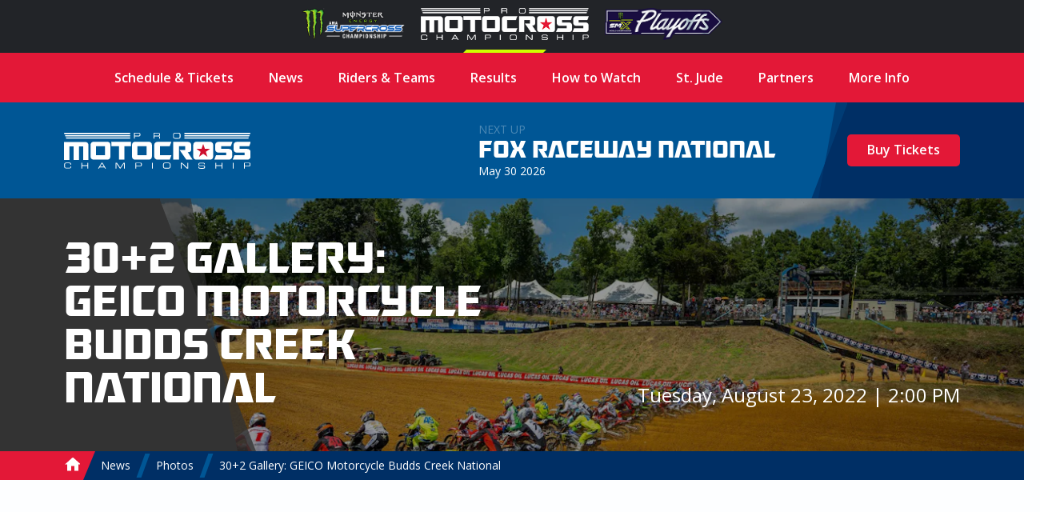

--- FILE ---
content_type: text/html; charset=UTF-8
request_url: https://promotocross.com/2022/08/23/302-gallery-geico-motorcycle-budds-creek-national
body_size: 5755
content:
<!doctype html><!--[if lt IE 7]> <html class="no-js ie6" lang="en"> <![endif]--><!--[if IE 7]>    <html class="no-js ie7" lang="en"> <![endif]--><!--[if IE 8]>    <html class="no-js ie8" lang="en"> <![endif]--><!--[if gt IE 8]><!--><html class="no-js" lang="en"><!--<![endif]--><head> <meta charset="utf-8"><script>function gtag(){dataLayer.push(arguments)}window.dataLayer=window.dataLayer||[],gtag("consent","default",{ad_storage:"denied",analytics_storage:"denied",ad_user_data:"denied",ad_personalization:"denied",wait_for_update:500}),gtag("set","ads_data_redaction",!0)</script>  <script src="https://cmp.osano.com/AzyhUwTyptAP54U9F/97580c40-9a38-4229-b4ed-b9e6c9cee745/osano.js" data-cfasync="false"></script>  <link rel="stylesheet" type="text/css" href="//fonts.googleapis.com/css?family=Open+Sans:400italic,600italic,400,600"><link rel="stylesheet" href="https://pmx.iscdn.net/c/desktop_1211155.css">   <link rel="alternate" type="application/rss+xml" title="Pro Motocross Championship RSS Feed" href="/feeds/rss/posts">   <link rel="alternate" type="application/atom+xml" title="Pro Motocross Championship Atom Feed" href="/feeds/atom/posts">  <script type="application/ld+json">{
	"@context": "http://schema.org",
	"@type": "Organization",
	"address": {
		"@type": "PostalAddress",
		"streetAddress": "122 Vista Del Rio Drive",
		"addressLocality": "Morgantown",
		"addressRegion": "WV",
		"postalCode": "26508"
	},
	"logo": "https://promotocross.com/images/logos/logo.png",
	"name": "Pro Motocross Championship",
	"description": "Promotocross.com",
	"telephone": "304-284-0084",
	"url": "https://promotocross.com/"
}</script><link rel="apple-touch-icon" sizes="180x180" href="//pmx.iscdn.net/i/favicons-2022/apple-touch-icon.png"><link rel="icon" type="image/png" sizes="32x32" href="//pmx.iscdn.net/i/favicons-2022/favicon-32x32.png"><link rel="icon" type="image/png" sizes="16x16" href="//pmx.iscdn.net/i/favicons-2022/favicon-16x16.png"><link rel="manifest" href="//pmx.iscdn.net/i/favicons-2022/site.webmanifest"><link rel="mask-icon" href="//pmx.iscdn.net/i/favicons-2022/safari-pinned-tab.svg" color="#005695"><link rel="shortcut icon" href="//pmx.iscdn.net/i/favicons-2022/favicon.ico"><meta name="msapplication-TileColor" content="#005695"><meta name="msapplication-config" content="//pmx.iscdn.net/i/favicons-2022/browserconfig.xml"><meta name="theme-color" content="#ffffff"> <script async src="https://securepubads.g.doubleclick.net/tag/js/gpt.js"></script><script>window.googletag = window.googletag || {cmd: []};</script> <title>30+2 Gallery: GEICO Motorcycle Budds Creek National - Pro Motocross Championship</title><meta name="robots" content="index,follow"><link rel="canonical" href="https://promotocross.com/2022/08/23/302-gallery-geico-motorcycle-budds-creek-national"><meta name="description" content="A gallery of some of the best shots from the GEICO Motorcycle Budds Creek National on August 20, courtesy of Align Media."><meta name="keywords" content="Homepage"><link rel="image_src" href="https://pmxi.iscdn.net/2022/08/5344_starts_alignmedia_mx22_buddscreek_006.jpg"><meta name="dcterms.rightsHolder" content="Pro Motocross Championship"><meta name="dcterms.rights" content="All Rights Reserved"><meta name="dcterms.dateCopyrighted" content="2026"><meta property="fb:admins" content="58022306"><meta property="og:type" content="article"><meta property="og:url" content="https://promotocross.com/2022/08/23/302-gallery-geico-motorcycle-budds-creek-national?utm_medium=Social&utm_source=Facebook"><meta property="og:site_name" content="Pro Motocross Championship"><meta property="og:title" content="30+2 Gallery: GEICO Motorcycle Budds Creek National - Pro Motocross Championship"><meta property="og:description" content="A gallery of some of the best shots from the GEICO Motorcycle Budds Creek National on August 20, courtesy of Align Media."><meta property="og:image" content="http://pmxi.iscdn.net/2022/08/5344_starts_alignmedia_mx22_buddscreek_006.jpg"><meta property="twitter:card" content="summary_large_image"><meta property="twitter:url" content="https://promotocross.com/2022/08/23/302-gallery-geico-motorcycle-budds-creek-national?utm_medium=Social&utm_source=Twitter"><meta property="twitter:title" content="30+2 Gallery: GEICO Motorcycle Budds Creek National - Pro Motocross Championship"><meta property="twitter:description" content="A gallery of some of the best shots from the GEICO Motorcycle Budds Creek National on August 20, courtesy of Align Media."><meta property="twitter:image" content="http://pmxi.iscdn.net/2022/08/5344_starts_alignmedia_mx22_buddscreek_006.jpg"> <link type="text/plain" rel="humans" href="/humans.txt"><meta name="viewport" content="width=device-width,initial-scale=1,maximum-scale=1,user-scalable=0"><meta name="viewport" id="vp" content="initial-scale=1,user-scalable=no,maximum-scale=1" media="(device-height: 568px)"><meta name="HandheldFriendly" content="true"><meta name="apple-touch-fullscreen" content="yes"><meta name="apple-mobile-web-app-capable" content="yes"><meta name="apple-mobile-web-app-title" content="Pro Motocross Championship"><link rel="apple-touch-icon" href="/apple-touch-icon.png"></head><body class="body_post">  <section class="global-header"><div class="container"><div class="wrapper"><a href="https://www.supercrosslive.com/" target="_blank"><img src="//pmx.iscdn.net/i/logos/series/sx-2026.png" alt="Supercross"></a><a href="https://promotocross.com/" target="_blank" class="active"><img src="//pmx.iscdn.net/i/logos/series/mx-2026.png" alt="Pro Motocross"></a><a href="https://supermotocross.com/" target="_blank"><img src="//pmx.iscdn.net/i/logos/series/smx-2026.png" alt="SuperMotocross Playoffs" style="max-width:160px;"></a></div></div></section> <nav class="nav nav_horiz nav_main red" itemscope itemtype="http://schema.org/SiteNavigationElement"><div class="container">  <ul>  <li ><a class="main" href="https://promotocross.com/schedule" title="2025 Pro Motocross Championship Schedule & Ticketing Links" >Schedule & Tickets</a>  </li>  <li  class="parent"><a class="main" href="#" title="Pro Motocross Series News and Highlights" >News</a>  <ul class="navigation subnav">  <li><a href="https://promotocross.com/category/news" title="Pro Motocross Series News and Highlights" >Breaking News</a></li>  <li><a href="https://promotocross.com/category/industry-news" title="News from around the paddock" >Industry News</a></li>  <li><a href="https://promotocross.com/category/photos" title="Pro Motocross Photos" >Photo Galleries</a></li>  <li><a href="https://promotocross.com/category/videos" title="Pro Motocross Videos" >Video Highlights</a></li>  <li><a href="https://promotocross.com/category/moto-combine" title="Scouting Moto Combine Presented by U.S. Air Force Special Warfare" >SMX Next – Motocross</a></li>  </ul>  </li>  <li ><a class="main" href="https://promotocross.com/teams" title="Pro Motocross Riders and Teams" >Riders & Teams</a>  </li>  <li  class="parent"><a class="main" href="https://promotocross.com/results" title="Pro Motocross Race Results" >Results</a>  <ul class="navigation subnav">  <li><a href="https://results.promotocross.com/live/" title="Live Timing & Scoring" >Live Timing & Scoring</a></li>  <li><a href="https://resultsmx.com/wmx/default.aspx" title="2025 Race WMX Results" >WMX Event Results</a></li>  <li><a href="https://www.supermotocross.com/smx-app/" title="Download the SMX Live Timing & Scoring App Today" >SMX Live Timing & Scoring App</a></li>  <li><a href="https://vault.racerxonline.com/" title="Intricate database of historical results and data" >Racer X Vault</a></li>  </ul>  </li>  <li  class="parent"><a class="main" href="https://promotocross.com/tv-schedule" title="Pro Motocross TV Info" >How to Watch</a>  <ul class="navigation subnav">  <li><a href="https://www.peacocktv.com/sports/supermotocross?cid=2212sptsprcrsexterndedi6248&utm_campaign=2212sptsprcrs&utm_source=smx_smx_st-sv&utm_medium=ernd_edi_awa_bnr&utm_term=pmx.comvisitors&utm_content=supermotocross" title="Pro Motocross Streaming live on Peacock" >Peacock Streaming </a></li>  <li><a href="https://www.supermotocross.tv/" title="SuperMotocross Video Pass is the official, exclusive home to stream the 2023 Pro Motocross Season" >International Video Pass</a></li>  </ul>  </li>  <li ><a class="main" href="https://promotocross.com/page/st-jude-childrens-research-hospital" title="St. Jude Children’s Research Hospital" >St. Jude</a>  </li>  <li ><a class="main" href="https://promotocross.com/page/partners" title="Pro Motocross Championship Series Partners" >Partners</a>  </li>  <li  class="parent"><a class="main" href="#" title="Additional Series Info" >More Info</a>  <ul class="navigation subnav">  <li><a href="https://promotocross.com/page/series-logos" title="Pro Motocross Series Logos" >Series Logos</a></li>  <li><a href="https://offers.govx.com/public-offers/cd8ea07a-fa6e-4801-b72d-a541686ac290" title="GOVX Online Ticketing" >GOVX Military & First Responder Discount</a></li>  <li><a href="https://promotocross.com/newsletter" title="Subscribe to the Pro Motocross Newsletter for the latest updates" >Newsletter Sign-Up</a></li>  <li><a href="https://promotocross.com/page/faq" title="FREQUENTLY ASKED QUESTIONS (FAQ)" >Frequently Asked Question's</a></li>  <li><a href="https://www.supermotocross.com/sms-sign-up/" title="Sign up for SMX text alerts." >Sign Up for SMX Texts</a></li>  <li><a href="https://promotocross.com/page/media-access" title="Pro Motocross Media Access & Application" >Media Access</a></li>  <li><a href="https://promotocross.com/page/media-guide" title="Pro Motocross Championship Media Guide" >Media Guide</a></li>  <li><a href="https://road2recovery.com/" title="Road 2 Recovery Foundation is the Official Charity of Pro Motocross Championship" >Road 2 Recovery</a></li>  </ul>  </li>  </ul>  </div></nav><div class="body"> <section class="global-header"><div class="container"><div class="wrapper"><a href="https://www.supercrosslive.com/" target="_blank"><img src="//pmx.iscdn.net/i/logos/series/sx-2026.png" alt="Supercross"></a><a href="https://promotocross.com/" target="_blank" class="active"><img src="//pmx.iscdn.net/i/logos/series/mx-2026.png" alt="Pro Motocross"></a><a href="https://supermotocross.com/" target="_blank"><img src="//pmx.iscdn.net/i/logos/series/smx-2026.png" alt="SuperMotocross Playoffs" style="max-width:160px;"></a></div></div></section> <button class="nav_toggle s s_menu">toggle menu</button><header class="header_branding lt_blue"><div class="branding"><div class="logo_wrapper"><h1 class="logo s s_pro-motocross-championship"><a itemprop="url" class="ir" href="/">Pro Motocross Championship</a></h1></div> <div class="next_up">
	<header>
		
			<div class="next_up_byline">Next Up</div>

		
		<a href="/race/fox-raceway-national" class="next_up_headline">Fox Raceway National</a>

		<div><span content="2026-05-30T13:00:00-04:00">May 30 2026</span></div>
	</header>

	<div class="cross cross_right blue">

		
			
				<a href="/schedule" class="btn red">Buy Tickets</a>

			
		
	</div>
</div>
 </div></header>  <div class="wrap" role="main" itemprop="mainContentOfPage"  itemscope itemtype="http://schema.org/Article">  <article><div class="hero hero_post hero_medium dk_blue">  <div class="hero_image ri" data-src="//pmxi.iscdn.net/2022/08/5344_starts_alignmedia_mx22_buddscreek_006.jpg"></div>  <div class="cross cross_left cross_hero dk_gray"></div><div class="container hero_wrapper"><div class="hero_title"><h1 itemprop="name">30+2 Gallery: GEICO Motorcycle Budds Creek National</h1></div><header class="hero_header"><h4><span class=" date" content="2022-08-23T10:00:00-04:00" data-format="l, F j, Y | g:i A">Tuesday, August 23, 2022 | 10:00 AM</span></h4></header></div></div>  <nav itemprop="breadcrumb" class="nav nav_horiz nav_breadcrumbs blue"><div class="container"><ul><li itemscope itemtype="http://data-vocabulary.org/Breadcrumb"><a itemprop="url" href="/"><span itemprop="title" class="s s_home home_icon">Home</span></a></li>   <li itemscope itemtype="http://data-vocabulary.org/Breadcrumb"><a itemprop="url" href="/category/news"><span itemprop="title">News</span></a></li>  <li itemscope itemtype="http://data-vocabulary.org/Breadcrumb"><a itemprop="url" href="/category/photos"><span itemprop="title">Photos</span></a></li>   <li class="breadcrumb_current"><a href="/2022/08/23/302-gallery-geico-motorcycle-budds-creek-national"><span>30+2 Gallery: GEICO Motorcycle Budds Creek National</span></a></li></ul></div></nav> <figure class="ad_wrap " data-ad='{"mobile":{"slot":"\/1060327\/PROROSMediumRectangle","size":"300,250","zone":"rectangle"},"tablet":{"slot":"\/1060327\/PROROSLeaderboard","size":"728,90","zone":"leaderboard"},"desktop":{"slot":"\/1060327\/PROROSBillboard","size":"970,250","zone":"billboard"}}'><div class="ad"></div></figure> <div>  <div class="block_text align_center">
	<div class="block_container text_content">
		<p>A gallery of some of the best shots from the GEICO Motorcycle Budds Creek National on August 20, courtesy of Align Media.</p>	</div>
</div>

<div class="block_gallery align_wide">
	<div class="block_container">
		<ul class="grid grid_tight gallery">
																									<li class="s_50 m_33" itemscope itemtype="http://schema.org/ImageObject">
						<a itemprop=url class="module gallery" data-href="//pmxi.iscdn.net/2022/08/5431_starts_alignmedia_mx22_buddscreek_006.jpg" data-size="2400x1600">
							<img class="full ri" itemprop=tumbnailUrl data-src="//pmxi.iscdn.net/2022/08/5431_starts_alignmedia_mx22_buddscreek_006.jpg" alt="Starts_AlignMedia_MX22_BuddsCreek_006">
						</a>
					</li>
														<li class="s_50 m_33" itemscope itemtype="http://schema.org/ImageObject">
						<a itemprop=url class="module gallery" data-href="//pmxi.iscdn.net/2022/08/5351_sexton_alignmedia_mx22_buddscreek_025.jpg" data-size="2400x1600">
							<img class="full ri" itemprop=tumbnailUrl data-src="//pmxi.iscdn.net/2022/08/5351_sexton_alignmedia_mx22_buddscreek_025.jpg" alt="Sexton_AlignMedia_MX22_BuddsCreek_025">
						</a>
					</li>
														<li class="s_50 m_33" itemscope itemtype="http://schema.org/ImageObject">
						<a itemprop=url class="module gallery" data-href="//pmxi.iscdn.net/2022/08/5427_misc_alignmedia_mx22_buddscreek_118.jpg" data-size="2400x1600">
							<img class="full ri" itemprop=tumbnailUrl data-src="//pmxi.iscdn.net/2022/08/5427_misc_alignmedia_mx22_buddscreek_118.jpg" alt="Misc_AlignMedia_MX22_BuddsCreek_118">
						</a>
					</li>
														<li class="s_50 m_33" itemscope itemtype="http://schema.org/ImageObject">
						<a itemprop=url class="module gallery" data-href="//pmxi.iscdn.net/2022/08/5358_lawrence_j_alignmedia_mx22_buddscreek_077.jpg" data-size="2400x1600">
							<img class="full ri" itemprop=tumbnailUrl data-src="//pmxi.iscdn.net/2022/08/5358_lawrence_j_alignmedia_mx22_buddscreek_077.jpg" alt="Lawrence_J_AlignMedia_MX22_BuddsCreek_077">
						</a>
					</li>
														<li class="s_50 m_33" itemscope itemtype="http://schema.org/ImageObject">
						<a itemprop=url class="module gallery" data-href="//pmxi.iscdn.net/2022/08/5360_anderson_alignmedia_mx22_buddscreek_008.jpg" data-size="2400x1600">
							<img class="full ri" itemprop=tumbnailUrl data-src="//pmxi.iscdn.net/2022/08/5360_anderson_alignmedia_mx22_buddscreek_008.jpg" alt="Anderson_AlignMedia_MX22_BuddsCreek_008">
						</a>
					</li>
														<li class="s_50 m_33" itemscope itemtype="http://schema.org/ImageObject">
						<a itemprop=url class="module gallery" data-href="//pmxi.iscdn.net/2022/08/5363_shimoda_alignmedia_mx22_buddscreek_080.jpg" data-size="2400x1600">
							<img class="full ri" itemprop=tumbnailUrl data-src="//pmxi.iscdn.net/2022/08/5363_shimoda_alignmedia_mx22_buddscreek_080.jpg" alt="Shimoda_AlignMedia_MX22_BuddsCreek_080">
						</a>
					</li>
														<li class="s_50 m_33" itemscope itemtype="http://schema.org/ImageObject">
						<a itemprop=url class="module gallery" data-href="//pmxi.iscdn.net/2022/08/5364_wilson_alignmedia_mx22_buddscreek_013.jpg" data-size="2400x1600">
							<img class="full ri" itemprop=tumbnailUrl data-src="//pmxi.iscdn.net/2022/08/5364_wilson_alignmedia_mx22_buddscreek_013.jpg" alt="Wilson_AlignMedia_MX22_BuddsCreek_013">
						</a>
					</li>
														<li class="s_50 m_33" itemscope itemtype="http://schema.org/ImageObject">
						<a itemprop=url class="module gallery" data-href="//pmxi.iscdn.net/2022/08/5368_sexton_alignmedia_mx22_buddscreek_087.jpg" data-size="2400x1600">
							<img class="full ri" itemprop=tumbnailUrl data-src="//pmxi.iscdn.net/2022/08/5368_sexton_alignmedia_mx22_buddscreek_087.jpg" alt="Sexton_AlignMedia_MX22_BuddsCreek_087">
						</a>
					</li>
														<li class="s_50 m_33" itemscope itemtype="http://schema.org/ImageObject">
						<a itemprop=url class="module gallery" data-href="//pmxi.iscdn.net/2022/08/5365_stewart_alignmedia_mx22_buddscreek_010.jpg" data-size="2400x1600">
							<img class="full ri" itemprop=tumbnailUrl data-src="//pmxi.iscdn.net/2022/08/5365_stewart_alignmedia_mx22_buddscreek_010.jpg" alt="Stewart_AlignMedia_MX22_BuddsCreek_010">
						</a>
					</li>
														<li class="s_50 m_33" itemscope itemtype="http://schema.org/ImageObject">
						<a itemprop=url class="module gallery" data-href="//pmxi.iscdn.net/2022/08/5366_shimoda_alignmedia_mx22_buddscreek_072.jpg" data-size="2400x1600">
							<img class="full ri" itemprop=tumbnailUrl data-src="//pmxi.iscdn.net/2022/08/5366_shimoda_alignmedia_mx22_buddscreek_072.jpg" alt="Shimoda_AlignMedia_MX22_BuddsCreek_072">
						</a>
					</li>
														<li class="s_50 m_33" itemscope itemtype="http://schema.org/ImageObject">
						<a itemprop=url class="module gallery" data-href="//pmxi.iscdn.net/2022/08/5371_cairoli_alignmedia_mx22_buddscreek_029.jpg" data-size="2400x1600">
							<img class="full ri" itemprop=tumbnailUrl data-src="//pmxi.iscdn.net/2022/08/5371_cairoli_alignmedia_mx22_buddscreek_029.jpg" alt="Cairoli_AlignMedia_MX22_BuddsCreek_029">
						</a>
					</li>
														<li class="s_50 m_33" itemscope itemtype="http://schema.org/ImageObject">
						<a itemprop=url class="module gallery" data-href="//pmxi.iscdn.net/2022/08/5361_anderson_alignmedia_mx22_buddscreek_001.jpg" data-size="1067x1600">
							<img class="full ri" itemprop=tumbnailUrl data-src="//pmxi.iscdn.net/2022/08/5361_anderson_alignmedia_mx22_buddscreek_001.jpg" alt="Anderson_AlignMedia_MX22_BuddsCreek_001">
						</a>
					</li>
														<li class="s_50 m_33" itemscope itemtype="http://schema.org/ImageObject">
						<a itemprop=url class="module gallery" data-href="//pmxi.iscdn.net/2022/08/5388_ferrandis_alignmedia_mx22_buddscreek_033.jpg" data-size="2400x1600">
							<img class="full ri" itemprop=tumbnailUrl data-src="//pmxi.iscdn.net/2022/08/5388_ferrandis_alignmedia_mx22_buddscreek_033.jpg" alt="Ferrandis_AlignMedia_MX22_BuddsCreek_033">
						</a>
					</li>
														<li class="s_50 m_33" itemscope itemtype="http://schema.org/ImageObject">
						<a itemprop=url class="module gallery" data-href="//pmxi.iscdn.net/2022/08/5375_hampshire_alignmedia_mx22_buddscreek_058.jpg" data-size="2400x1600">
							<img class="full ri" itemprop=tumbnailUrl data-src="//pmxi.iscdn.net/2022/08/5375_hampshire_alignmedia_mx22_buddscreek_058.jpg" alt="Hampshire_AlignMedia_MX22_BuddsCreek_058">
						</a>
					</li>
														<li class="s_50 m_33" itemscope itemtype="http://schema.org/ImageObject">
						<a itemprop=url class="module gallery" data-href="//pmxi.iscdn.net/2022/08/5362_anderson_alignmedia_mx22_buddscreek_050.jpg" data-size="2400x1600">
							<img class="full ri" itemprop=tumbnailUrl data-src="//pmxi.iscdn.net/2022/08/5362_anderson_alignmedia_mx22_buddscreek_050.jpg" alt="Anderson_AlignMedia_MX22_BuddsCreek_050">
						</a>
					</li>
														<li class="s_50 m_33" itemscope itemtype="http://schema.org/ImageObject">
						<a itemprop=url class="module gallery" data-href="//pmxi.iscdn.net/2022/08/5376_tomac_alignmedia_mx22_buddscreek_053.jpg" data-size="1067x1600">
							<img class="full ri" itemprop=tumbnailUrl data-src="//pmxi.iscdn.net/2022/08/5376_tomac_alignmedia_mx22_buddscreek_053.jpg" alt="Tomac_AlignMedia_MX22_BuddsCreek_053">
						</a>
					</li>
														<li class="s_50 m_33" itemscope itemtype="http://schema.org/ImageObject">
						<a itemprop=url class="module gallery" data-href="//pmxi.iscdn.net/2022/08/5377_mosiman_alignmedia_mx22_buddscreek_025.jpg" data-size="2400x1600">
							<img class="full ri" itemprop=tumbnailUrl data-src="//pmxi.iscdn.net/2022/08/5377_mosiman_alignmedia_mx22_buddscreek_025.jpg" alt="Mosiman_AlignMedia_MX22_BuddsCreek_025">
						</a>
					</li>
														<li class="s_50 m_33" itemscope itemtype="http://schema.org/ImageObject">
						<a itemprop=url class="module gallery" data-href="//pmxi.iscdn.net/2022/08/5378_lawrence_j_alignmedia_mx22_buddscreek_011.jpg" data-size="2400x1600">
							<img class="full ri" itemprop=tumbnailUrl data-src="//pmxi.iscdn.net/2022/08/5378_lawrence_j_alignmedia_mx22_buddscreek_011.jpg" alt="Lawrence_J_AlignMedia_MX22_BuddsCreek_011">
						</a>
					</li>
														<li class="s_50 m_33" itemscope itemtype="http://schema.org/ImageObject">
						<a itemprop=url class="module gallery" data-href="//pmxi.iscdn.net/2022/08/5381_roczen_alignmedia_mx22_buddscreek_088.jpg" data-size="1067x1600">
							<img class="full ri" itemprop=tumbnailUrl data-src="//pmxi.iscdn.net/2022/08/5381_roczen_alignmedia_mx22_buddscreek_088.jpg" alt="Roczen_AlignMedia_MX22_BuddsCreek_088">
						</a>
					</li>
														<li class="s_50 m_33" itemscope itemtype="http://schema.org/ImageObject">
						<a itemprop=url class="module gallery" data-href="//pmxi.iscdn.net/2022/08/5385_sexton_alignmedia_mx22_buddscreek_018.jpg" data-size="2400x1600">
							<img class="full ri" itemprop=tumbnailUrl data-src="//pmxi.iscdn.net/2022/08/5385_sexton_alignmedia_mx22_buddscreek_018.jpg" alt="Sexton_AlignMedia_MX22_BuddsCreek_018">
						</a>
					</li>
														<li class="s_50 m_33" itemscope itemtype="http://schema.org/ImageObject">
						<a itemprop=url class="module gallery" data-href="//pmxi.iscdn.net/2022/08/5387_tomac_alignmedia_mx22_buddscreek_047.jpg" data-size="2400x1600">
							<img class="full ri" itemprop=tumbnailUrl data-src="//pmxi.iscdn.net/2022/08/5387_tomac_alignmedia_mx22_buddscreek_047.jpg" alt="Tomac_AlignMedia_MX22_BuddsCreek_047">
						</a>
					</li>
														<li class="s_50 m_33" itemscope itemtype="http://schema.org/ImageObject">
						<a itemprop=url class="module gallery" data-href="//pmxi.iscdn.net/2022/08/5422_misc_alignmedia_mx22_buddscreek_079.jpg" data-size="2400x1600">
							<img class="full ri" itemprop=tumbnailUrl data-src="//pmxi.iscdn.net/2022/08/5422_misc_alignmedia_mx22_buddscreek_079.jpg" alt="Misc_AlignMedia_MX22_BuddsCreek_079">
						</a>
					</li>
														<li class="s_50 m_33" itemscope itemtype="http://schema.org/ImageObject">
						<a itemprop=url class="module gallery" data-href="//pmxi.iscdn.net/2022/08/5423_podium_alignmedia_mx22_buddscreek_003.jpg" data-size="2400x1600">
							<img class="full ri" itemprop=tumbnailUrl data-src="//pmxi.iscdn.net/2022/08/5423_podium_alignmedia_mx22_buddscreek_003.jpg" alt="Podium_AlignMedia_MX22_BuddsCreek_003">
						</a>
					</li>
														<li class="s_50 m_33" itemscope itemtype="http://schema.org/ImageObject">
						<a itemprop=url class="module gallery" data-href="//pmxi.iscdn.net/2022/08/5421_starts_alignmedia_mx22_buddscreek_034.jpg" data-size="2400x1600">
							<img class="full ri" itemprop=tumbnailUrl data-src="//pmxi.iscdn.net/2022/08/5421_starts_alignmedia_mx22_buddscreek_034.jpg" alt="Starts_AlignMedia_MX22_BuddsCreek_034">
						</a>
					</li>
														<li class="s_50 m_33" itemscope itemtype="http://schema.org/ImageObject">
						<a itemprop=url class="module gallery" data-href="//pmxi.iscdn.net/2022/08/5424_podium_alignmedia_mx22_buddscreek_001.jpg" data-size="2400x1600">
							<img class="full ri" itemprop=tumbnailUrl data-src="//pmxi.iscdn.net/2022/08/5424_podium_alignmedia_mx22_buddscreek_001.jpg" alt="Podium_AlignMedia_MX22_BuddsCreek_001">
						</a>
					</li>
														<li class="s_50 m_33" itemscope itemtype="http://schema.org/ImageObject">
						<a itemprop=url class="module gallery" data-href="//pmxi.iscdn.net/2022/08/5425_sexton_alignmedia_mx22_buddscreek_069.jpg" data-size="2400x1600">
							<img class="full ri" itemprop=tumbnailUrl data-src="//pmxi.iscdn.net/2022/08/5425_sexton_alignmedia_mx22_buddscreek_069.jpg" alt="Sexton_AlignMedia_MX22_BuddsCreek_069">
						</a>
					</li>
														<li class="s_50 m_33" itemscope itemtype="http://schema.org/ImageObject">
						<a itemprop=url class="module gallery" data-href="//pmxi.iscdn.net/2022/08/5426_starts_alignmedia_mx22_buddscreek_011.jpg" data-size="2400x1600">
							<img class="full ri" itemprop=tumbnailUrl data-src="//pmxi.iscdn.net/2022/08/5426_starts_alignmedia_mx22_buddscreek_011.jpg" alt="Starts_AlignMedia_MX22_BuddsCreek_011">
						</a>
					</li>
														<li class="s_50 m_33" itemscope itemtype="http://schema.org/ImageObject">
						<a itemprop=url class="module gallery" data-href="//pmxi.iscdn.net/2022/08/5428_shimoda_alignmedia_mx22_buddscreek_086.jpg" data-size="2400x1600">
							<img class="full ri" itemprop=tumbnailUrl data-src="//pmxi.iscdn.net/2022/08/5428_shimoda_alignmedia_mx22_buddscreek_086.jpg" alt="Shimoda_AlignMedia_MX22_BuddsCreek_086">
						</a>
					</li>
														<li class="s_50 m_33" itemscope itemtype="http://schema.org/ImageObject">
						<a itemprop=url class="module gallery" data-href="//pmxi.iscdn.net/2022/08/5429_misc_alignmedia_mx22_buddscreek_045.jpg" data-size="2400x1600">
							<img class="full ri" itemprop=tumbnailUrl data-src="//pmxi.iscdn.net/2022/08/5429_misc_alignmedia_mx22_buddscreek_045.jpg" alt="Misc_AlignMedia_MX22_BuddsCreek_045">
						</a>
					</li>
														<li class="s_50 m_33" itemscope itemtype="http://schema.org/ImageObject">
						<a itemprop=url class="module gallery" data-href="//pmxi.iscdn.net/2022/08/5430_starts_alignmedia_mx22_buddscreek_023.jpg" data-size="2400x1600">
							<img class="full ri" itemprop=tumbnailUrl data-src="//pmxi.iscdn.net/2022/08/5430_starts_alignmedia_mx22_buddscreek_023.jpg" alt="Starts_AlignMedia_MX22_BuddsCreek_023">
						</a>
					</li>
														<li class="s_50 m_50" itemscope itemtype="http://schema.org/ImageObject">
						<a itemprop=url class="module gallery" data-href="//pmxi.iscdn.net/2022/08/5432_misc_alignmedia_mx22_buddscreek_130.jpg" data-size="2400x1600">
							<img class="full ri" itemprop=tumbnailUrl data-src="//pmxi.iscdn.net/2022/08/5432_misc_alignmedia_mx22_buddscreek_130.jpg" alt="Misc_AlignMedia_MX22_BuddsCreek_130">
						</a>
					</li>
														<li class="s_50 m_50" itemscope itemtype="http://schema.org/ImageObject">
						<a itemprop=url class="module gallery" data-href="//pmxi.iscdn.net/2022/08/5433_tomac_alignmedia_mx22_buddscreek_034.jpg" data-size="2400x1600">
							<img class="full ri" itemprop=tumbnailUrl data-src="//pmxi.iscdn.net/2022/08/5433_tomac_alignmedia_mx22_buddscreek_034.jpg" alt="Tomac_AlignMedia_MX22_BuddsCreek_034">
						</a>
					</li>
									</ul>
	</div>
</div>
 </div></article> </div><footer role="contentinfo"><div class="footer_top"><div class="container"><div class="footer_logo s s_mx-sports-pro-racing"><a href="/" class="ir">home</a></div><nav class="nav nav_horiz nav_social footer_social"><ul><li class="ir s s_facebook"><a href="https://www.facebook.com/americanmotocross" rel="noopener" target="_blank">facebook</a></li><li class=""><a href="https://twitter.com/promotocross" rel="noopener" target="_blank"><img src="/images/icons/svg/x.svg" alt="X"></a></li><li class="ir s s_instagram"><a href="https://www.instagram.com/promotocross" rel="noopener" target="_blank">instagram</a></li><li class="ir s s_youtube"><a href="https://www.youtube.com/user/AmericanMotocross" rel="noopener" target="_blank">youtube</a></li><li class="ir s s_tiktok"><a href="https://www.tiktok.com/@pro.motocross" rel="noopener" target="_blank">tiktok</a></li></ul></nav><div class="footer_logo s s_ama-pro-racing"><span class="ir">AMA Pro Racing</span></div></div></div><div class="footer_bottom"><div class="container"><nav class="nav nav_horiz nav_footer" itemscope itemtype="http://schema.org/SiteNavigationElement">  <ul>  <li ><a class="main" href="https://promotocross.com/page/privacy-policy" title="Privacy Policy" >Privacy Policy</a>  </li>  <li ><a class="main" href="https://promotocross.com/page/about-us" title="Pro Motocross Championship Profile" >About Us</a>  </li>  <li ><a class="main" href="https://promotocross.com/page/contact-us" title="Contact Us" >Contact Us</a>  </li>  </ul>  </nav><div class="legal"><div class="copyright"> 122 Vista Del Rio Drive, Morgantown, WV 26508 | <a href="tel:+13042840084">304-284-0084</a><br><a href="#" onclick='Osano.cm.showDrawer("osano-cm-dom-info-dialog-open")'>Cookie Preferences</a> | <a href="#" onclick="Osano.cm.showDoNotSell()">Do Not Sell or Share My Personal Information</a><br>&copy;1999 - 2026 MX Sports Pro Racing, Inc. All Rights Reserved.</div><div class="authorship">designed at: <a href="https://impulsestudios.ca" target="_blank" rel="noopener"><div class="authorship_logo s s_impulse-studios ir">Website Design</div>Impulse Studios</a></div></div></div></div></footer></div> <script src="//ajax.googleapis.com/ajax/libs/jquery/3.3.1/jquery.min.js"></script><script>window.jQuery||document.write("<script src='/assets/jquery/jquery-3.3.1.min.js'><\/script>")</script><script>var country="US",ip="18.224.20.175"</script><script>var show_mobile_interstitial= true,show_desktop_interstitial= true</script><script src="https://pmx.iscdn.net/j/desktop_2031354.js" defer></script> <link rel="stylesheet" name="gallery" href="//pmx.iscdn.net/c/gallery-1.0.min.css"><script name="gallery" src="//pmx.iscdn.net/j/gallery-1.0.min.js"></script> <!-- Google tag (gtag.js) -->
<script async src="https://www.googletagmanager.com/gtag/js?id=G-MQQKYVNT56"></script>
<script>
  gtag('js', new Date());

  gtag('config', 'G-MQQKYVNT56')
</script>
  <script type="text/javascript">var $buoop={};$buoop.ol=window.onload,window.onload=function(){try{$buoop.ol&&$buoop.ol()}catch(o){}var o=document.createElement("script");o.setAttribute("type","text/javascript"),o.setAttribute("src","//browser-update.org/update.js"),document.body.appendChild(o)}</script>  <script defer src="https://static.cloudflareinsights.com/beacon.min.js/vcd15cbe7772f49c399c6a5babf22c1241717689176015" integrity="sha512-ZpsOmlRQV6y907TI0dKBHq9Md29nnaEIPlkf84rnaERnq6zvWvPUqr2ft8M1aS28oN72PdrCzSjY4U6VaAw1EQ==" data-cf-beacon='{"version":"2024.11.0","token":"05afed1dd41b471ea15952ad62e0ce3b","r":1,"server_timing":{"name":{"cfCacheStatus":true,"cfEdge":true,"cfExtPri":true,"cfL4":true,"cfOrigin":true,"cfSpeedBrain":true},"location_startswith":null}}' crossorigin="anonymous"></script>
</body></html>

--- FILE ---
content_type: text/html; charset=utf-8
request_url: https://www.google.com/recaptcha/api2/aframe
body_size: 267
content:
<!DOCTYPE HTML><html><head><meta http-equiv="content-type" content="text/html; charset=UTF-8"></head><body><script nonce="LJQdNBBVArs_Bh08_Qn1qg">/** Anti-fraud and anti-abuse applications only. See google.com/recaptcha */ try{var clients={'sodar':'https://pagead2.googlesyndication.com/pagead/sodar?'};window.addEventListener("message",function(a){try{if(a.source===window.parent){var b=JSON.parse(a.data);var c=clients[b['id']];if(c){var d=document.createElement('img');d.src=c+b['params']+'&rc='+(localStorage.getItem("rc::a")?sessionStorage.getItem("rc::b"):"");window.document.body.appendChild(d);sessionStorage.setItem("rc::e",parseInt(sessionStorage.getItem("rc::e")||0)+1);localStorage.setItem("rc::h",'1770040084254');}}}catch(b){}});window.parent.postMessage("_grecaptcha_ready", "*");}catch(b){}</script></body></html>